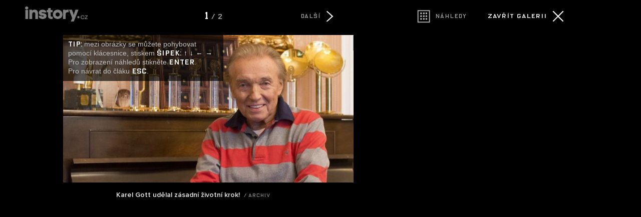

--- FILE ---
content_type: text/html; charset=UTF-8
request_url: https://instory.cz/galerie-vipstory/1/5771
body_size: 3792
content:



	
<script>
  (function(i,s,o,g,r,a,m){i['GoogleAnalyticsObject']=r;i[r]=i[r]||function(){
  (i[r].q=i[r].q||[]).push(arguments)},i[r].l=1*new Date();a=s.createElement(o),
  m=s.getElementsByTagName(o)[0];a.async=1;a.src=g;m.parentNode.insertBefore(a,m)
  })(window,document,'script','//www.google-analytics.com/analytics.js','ga');

  ga('create', 'UA-50922477-2', 'auto');
  
  ga('send', 'pageview');
  


</script>



<script async src="https://www.googletagmanager.com/gtag/js?id=G-G5M33TE72S"></script>
<script>
  window.dataLayer = window.dataLayer || [];
  function gtag(){dataLayer.push(arguments);}
  gtag('js', new Date());

  gtag('config', 'G-G5M33TE72S');
</script>



<!--

<script>
  (function(i,s,o,g,r,a,m){i['GoogleAnalyticsObject']=r;i[r]=i[r]||function(){
  (i[r].q=i[r].q||[]).push(arguments)},i[r].l=1*new Date();a=s.createElement(o),
  m=s.getElementsByTagName(o)[0];a.async=1;a.src=g;m.parentNode.insertBefore(a,m)
  })(window,document,'script','//www.google-analytics.com/analytics.js','ga');

  ga('create', 'UA-50922477-2', 'auto');
  ga('create', 'UA-50922477-20', {'name':'galerie'});

  
  ga('send', 'pageview');
  ga('galerie.send', 'pageview');


</script>

-->

	<!DOCTYPE HTML PUBLIC "-//W3C//DTD HTML 4.01 Transitional//EN"
	"http://www.w3.org/TR/html4/loose.dtd">
	<head>
	<meta http-equiv="content-type" content="text/html; charset=utf-8">
	<meta name="description" content="inStory.cz – Politika, zprávy, šoubyznys, bydlení, dům a zahrada. Zprávy, které vás baví.">

	<meta name="ROBOTS" content="INDEX, FOLLOW">

	
	<meta property="og:title" content="To není dobrá zpráva! Karel Gott přepisuje majetek!"/>
	<meta property="og:image" content="https://instory.cz/content/images/"/>
	<meta property="og:description" content=""/>
	<meta property="og:url" content=""/>
	<meta property="og:type" content="article"/>

	
	
	<link rel="shortcut icon" href="/favicon.ico" >
	<title>Fotogalerie: To není dobrá zpráva! Karel Gott přepisuje majetek!		
		
		
	</title>
		
	<style media="screen" type="text/css" title="CSS Layout"><!-- @import "/css/fotogalerie.css?v=1.0"; --></style>
	<style media="screen" type="text/css" title="CSS Layout"><!-- @import "/content/fonts/gallery/fonts.css"; --></style>



	<style media="screen" type="text/css" title="CSS Layout"><!-- @import "/css/fonts.css"; --></style>



<style>
html { height: 100%;  }
body {background:#000; color: #FFF; margin: 20px; z-index: -1000; height: 100%; padding-right: 10%;  }

</style>


<script src="/js/jquery-1.9.1.js"></script>
	<script src="https://ssp.imedia.cz/static/js/ssp.js"></script>


	</head>
	<body>






<style>
#fotogalerie .obrazek_obsah { max-width: 580px; min-width: 500px;  height: 100%;   margin: 0 auto;  min-height: 600px;  position: relative; left: 0; float: none; z-index: 1; }
#fotogalerie .thumbs_obrazky {float: left; width: 150px ; height: 150px ; margin-right: 15px; margin-bottom: 15px; position: relative; display: block;}
</style>

	

<script> var aktualniStrana = ""; 
		 var pocetFotek = 2; 
 		 var galerieUrl = "5771-";
 		 var aktualni_foto = "1";
 		 var lastView = 1;</script>
<script type="text/javascript" src="https://ajax.googleapis.com/ajax/libs/jquery/1.4.1/jquery.min.js"></script>
<script type="text/javascript">
	
	


	
	
      $(document).ready(function() {

   				   	$("#tip").delay(2500).fadeOut(1000);

                    var nextPage = $("#next_page_link")
                    var prevPage = $("#previous_page_link")
                    var pubodniClanek = $("#zpet_puvodni_clanek")
                    var nahledy = $("#galerie_nahledy_url")
                    nextUrl = nextPage.attr("href")
                    prevUrl = prevPage.attr("href")
                    zpetUrl = pubodniClanek.attr("href")
                    thumbUrl = nahledy.attr("href")
                   	
                   	if (lastView>0) document.getElementById(lastView).className = 'thumbs_hover';
                   	if (lastView==null) document.getElementById('1').className = 'thumbs_hover';
				   	

  
  


                });


function downArrowPressed() { 
	if ((nextUrl!=null)&&(aktualniStrana!='thumbs')) window.location = nextUrl;
	else thumbs_gallery(4);
	}

function upArrowPressed() {
	if ((prevUrl!=null)&&(aktualniStrana!='thumbs')) window.location = prevUrl;
	else thumbs_gallery(-4);
	}
		
function leftArrowPressed() {
	if ((prevUrl!=null)&&(aktualniStrana!='thumbs')) window.location = prevUrl;
	else thumbs_gallery(-1);
	}

function rightArrowPressed() {
	if ((nextUrl!=null)&&(aktualniStrana!='thumbs')) window.location = nextUrl;
	else thumbs_gallery(+1);
	}


/* pohyb v galerii */

if (lastView!=null)  obr = lastView;
else  obr = 1;
function thumbs_gallery(pozice) {
	for (i=1; i<pocetFotek+1; i++){
	document.getElementById(i).className = 'thumbs'; 
 			}

	/* radky – skok dolu */
	if ((pozice == 4)&&(obr>pocetFotek-4)) {
		
		var pocet_radku = (Math.ceil(obr/4)-1);
		target_obr = obr-(pocet_radku*4);
		 document.getElementById(target_obr).className = 'thumbs_hover'
		obr = target_obr; var novy_radek = 1;	}

	/* radky – skok nahoru */
	if ((pozice == -4)&&(obr-4<1)) {
		
		var pocet_radku = (Math.floor((pocetFotek-obr)/4));
		//alert(pocet_radku);
		
		target_obr = (pocet_radku*4)+obr;
		 document.getElementById(target_obr).className = 'thumbs_hover'
		obr = target_obr; var novy_radek = 1;	}
		
			
	
 	if (novy_radek !=1) obr = obr + pozice;
 	if (obr == -1) { obr = pocetFotek;	 document.getElementById(pocetFotek).className = 'thumbs_hover' }
	if (obr == pocetFotek+1) obr = 1;
	if ((obr == 0)&&(pozice == -1)) { obr = pocetFotek;	 document.getElementById(pocetFotek).className = 'thumbs_hover' }
	if (obr!=0) document.getElementById(obr).className = 'thumbs_hover'; 

	
}



function escapePressed() {
	if (zpetUrl!=null) window.location = zpetUrl
	}

function enterPressed() {
	if ((thumbUrl!=null)&&(aktualniStrana!='thumbs'))  window.location = thumbUrl + '?last='+aktualni_foto; 
	else if (obr !=0 )  window.location = galerieUrl + obr;

	}	


document.onkeydown = function(evt) {
    evt = evt || window.event;
    switch (evt.keyCode) {
        case 37:
            leftArrowPressed();
            break;
        case 39:
            rightArrowPressed();
            break;
        case 27:
            escapePressed();
            break;    
        case 13:
            enterPressed();
            break;
        case 38:
            upArrowPressed(); return false;
            break; 
        case 40:
            downArrowPressed(); return false;
            break;       
        }
};
</script>


<div id="fotogalerie">
	<a href="https://celebrity.instory.cz/celebrity/5771-to-neni-dobra-zprava-karel-gott-prepisuje-majetek.html"><div id="logo" class="logo"><img src="https://instory.cz/images/logo_galerie.png" class="logo_obr"></div></a>


<script>
			        var w = window.innerWidth;
			   
			            if(w < "1230"){ 
			                document.getElementById("logo").style.display = "none";
			            }else{
			             document.getElementById("logo").style.display = "block";
			                
			            }  
			            $(window).resize(function(){
			                var w = window.innerWidth;
			                if(w < "1230"){
			                  
					
			                document.getElementById("logo").style.display = "none";
			                  
			                }else{
			                   
							document.getElementById("logo").style.display = "block";
			                      
			                        
			                    }
			                });
			</script>	
			
			
	<div class="banner">
			<div class="banner_ovladaci_prvky">
				
				
							 <!-- nahledy -->
							<a id="galerie_nahledy_url" href="5771-thumbs">
							<div id="blok_nahledy" style="width: 130px;  float: left; margin-left: -3px;">
							<div id="nahledy" class="icon nahledy"></div>
							<div id="nahledy_text">Náhledy</div>	
							</div></a>
							<!-- nahled konec -->
														
							 <!-- zavrit -->
							<a id="zpet_puvodni_clanek" href="https://celebrity.instory.cz/celebrity/5771-to-neni-dobra-zprava-karel-gott-prepisuje-majetek.html">
							<div id="blok_zavrit" style="float: right;">
							<div id="zavrit_text">Zavřít galerii</div>
							<div class="icon close"></div>
							</div></a>
							<!-- zavity konec -->
									
				</div>
			<div style="margin-top: 30px;">
<script>
var smr_kod = 106050;
var smr_kod2 = 106050;
</script>


	
<div style="position: relative; float: left;">
<!--
<script async src="//pagead2.googlesyndication.com/pagead/js/adsbygoogle.js"></script>

<ins class="adsbygoogle"
     style="display:inline-block;width:300px;height:250px; margin-bottom: 50px;"
     data-ad-client="ca-pub-1692809579395779"
     data-ad-slot="8362596642"></ins>
<script>
(adsbygoogle = window.adsbygoogle || []).push({});
</script>
-->


<div id="ssp-zone-106050" style="margin-bottom: 50px;"></div>

<!--
<div id="ssp-zone-106050" style="margin-top: 0px;"></div>
-->
</div>





<script type="text/javascript">


if(sssp.displaySeznamAds()) {
	sssp.config({
		source: "hp_feed"
	});
// metoda getAds() zajišťuje získání reklamy z reklamního systému a její vykreslení do stránky; parametry jednotlivých zón jsou definované v níže uvedeném poli, které je argumentem této metody 
sssp.getAds([

{
"zoneId": smr_kod2,			// unikátní identifikátor reklamní zóny
"id": "ssp-zone-" + smr_kod2,		// ID elementu, do kterého se vypisuje reklama
"width": 300,			// šířka elementu/pozice
"height": 600			// výška elementu/pozice
},


])

} else {
	sssp.config({
		source: "media"
	});
// metoda getAds() zajišťuje získání reklamy z reklamního systému a její vykreslení do stránky; parametry jednotlivých zón jsou definované v níže uvedeném poli, které je argumentem této metody 
sssp.getAds([

{
"zoneId": smr_kod2,			// unikátní identifikátor reklamní zóny
"id": "ssp-zone-" + smr_kod2,		// ID elementu, do kterého se vypisuje reklama
"width": 300,			// šířka elementu/pozice
"height": 600			// výška elementu/pozice
},


])
}



</script>


</div>
	</div>

	
	
	
	<div class="obrazek">

				<div class="obrazek_obsah" >
					<div class="obrazek_ovladaci_prvky">
							 <!-- predchozi foto -->
							<div id="blok_predchozi">
							&nbsp;	
							</div>
							<!-- predchozi konec -->							
							<div class="pocet_fotek"><span style='color:#FFF; font-size:140%'>1</span> / 2</div>
							<!-- další foto -->
							<div id="blok_dalsi">
							<a id="next_page_link" href="5771-2" >
							<div id="sipka_text_dalsi">Další</div>
							<div class="icon dalsi" style="position: absolute; right: 0px;"></div></a>	
							</div>
							<!-- další konec -->
					</div>





		
				<a href="5771-2"><img style="margin-top: 15px; object-fit: contain;  " src="////img.instory.cz/content/images/56/ac/56ac6d7e8ae68.jpg " ></a>
						
			
			
			
			
			
			 
				 
			
		<div class="popisek">Karel Gott udělal zásadní životní krok! <span class='zdroj'>&nbsp;/&nbsp;archiv </span></div>
	
		<div id="tip" ><span style="font-family: OxideSolidPro;  color: #FFF;">TIP:</span> mezi obrázky se můžete pohybovat pomocí klácesnice, stiskem <span style='font-family: OxideSolidPro; color: #FFF;'>šipek: &uarr; &darr; &larr; &rarr;</span><br />Pro zobrazení náhledů stikněte <span style='font-family: OxideSolidPro; color: #FFF;'>Enter</span>.<br />Pro návrat do čláku <span style='font-family: OxideSolidPro; color: #FFF;'>Esc</span>.</div>
		</div>
		
					<!-- REKLAMA SKLIK --
					<div style="background: gray; margin-left: 50px; width: 728px;"> -->
						
						<!-- Kontextová reklama Sklik
						<div id="sklikReklama_68360"></div>
						<script>
						var sklikData = { elm: "sklikReklama_68360", zoneId: "68360", w: 728, h: 90 };
						</script>
						<script src="//c.imedia.cz/js/script.js"></script>
					</div>
					KONEC. -->
			</div>
		
	</div>
</div>	
</body>